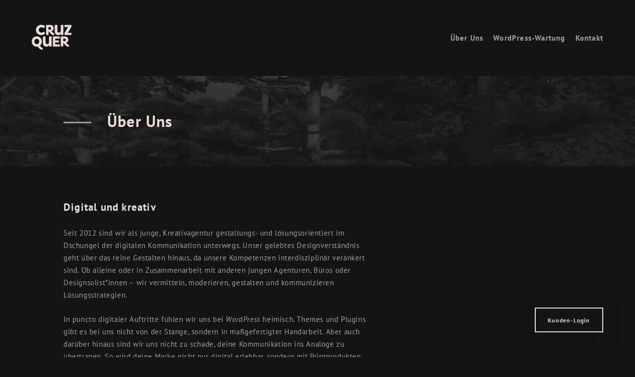

--- FILE ---
content_type: text/html; charset=UTF-8
request_url: https://cruzquer.de/ueber-uns/
body_size: 6606
content:
<!doctype html>
<html lang="de-DE">

<head>
	<meta charset="UTF-8">
	<meta name="viewport" content="width=device-width, initial-scale=1">
	<link rel="profile" href="https://gmpg.org/xfn/11">
	<title>Über Uns | Cruz &amp; Quer</title>

<meta name="robots" content="max-snippet:-1,max-image-preview:standard,max-video-preview:-1" />
<meta name="description" content="Seit 2012 sind wir als junge, Kreativagentur gestaltungs- und l&ouml;sungsorientiert im Dschungel der digitalen Kommunikation unterwegs." />
<meta property="og:image" content="https://cruzquer.de/uploads/2021/08/cropped-cruz-quer-icon.png" />
<meta property="og:image:width" content="512" />
<meta property="og:image:height" content="512" />
<meta property="og:locale" content="de_DE" />
<meta property="og:type" content="website" />
<meta property="og:title" content="Über Uns" />
<meta property="og:description" content="Seit 2012 sind wir als junge, Kreativagentur gestaltungs- und l&ouml;sungsorientiert im Dschungel der digitalen Kommunikation unterwegs. Unser gelebtes Designverst&auml;ndnis geht &uuml;ber das reine Gestalten&#8230;" />
<meta property="og:url" content="https://cruzquer.de/ueber-uns/" />
<meta property="og:site_name" content="Cruz &amp; Quer" />
<meta name="twitter:card" content="summary_large_image" />
<meta name="twitter:title" content="Über Uns" />
<meta name="twitter:description" content="Seit 2012 sind wir als junge, Kreativagentur gestaltungs- und l&ouml;sungsorientiert im Dschungel der digitalen Kommunikation unterwegs. Unser gelebtes Designverst&auml;ndnis geht &uuml;ber das reine Gestalten&#8230;" />
<meta name="twitter:image" content="https://cruzquer.de/uploads/2021/08/cropped-cruz-quer-icon.png" />
<link rel="canonical" href="https://cruzquer.de/ueber-uns/" />
<script type="application/ld+json">{"@context":"https://schema.org","@type":"BreadcrumbList","itemListElement":[{"@type":"ListItem","position":1,"item":{"@id":"https://cruzquer.de/","name":"Cruz &amp; Quer"}},{"@type":"ListItem","position":2,"item":{"@id":"https://cruzquer.de/ueber-uns/","name":"\u00dcber Uns"}}]}</script>

<link rel='preconnect' href='https://fonts.gstatic.com' />
<link rel='preconnect' href='https://fonts.googleapis.com' />
<link rel='preconnect' href='https://code.jquery.com' />
<link rel='stylesheet' id='wp-block-library-css' href='https://cruzquer.de/wp/wp-includes/css/dist/block-library/style.min.css?ver=6.2' media='all' />
<link rel='stylesheet' id='safe-svg-block-frontend-css' href='https://cruzquer.de/mu-plugins/safe-svg//dist/safe-svg-block-frontend.css?ver=2.1.0' media='all' />
<link rel='stylesheet' id='classic-theme-styles-css' href='https://cruzquer.de/wp/wp-includes/css/classic-themes.min.css?ver=6.2' media='all' />
<style id='global-styles-inline-css'>
body{--wp--preset--color--black: #000000;--wp--preset--color--cyan-bluish-gray: #abb8c3;--wp--preset--color--white: #ffffff;--wp--preset--color--pale-pink: #f78da7;--wp--preset--color--vivid-red: #cf2e2e;--wp--preset--color--luminous-vivid-orange: #ff6900;--wp--preset--color--luminous-vivid-amber: #fcb900;--wp--preset--color--light-green-cyan: #7bdcb5;--wp--preset--color--vivid-green-cyan: #00d084;--wp--preset--color--pale-cyan-blue: #8ed1fc;--wp--preset--color--vivid-cyan-blue: #0693e3;--wp--preset--color--vivid-purple: #9b51e0;--wp--preset--gradient--vivid-cyan-blue-to-vivid-purple: linear-gradient(135deg,rgba(6,147,227,1) 0%,rgb(155,81,224) 100%);--wp--preset--gradient--light-green-cyan-to-vivid-green-cyan: linear-gradient(135deg,rgb(122,220,180) 0%,rgb(0,208,130) 100%);--wp--preset--gradient--luminous-vivid-amber-to-luminous-vivid-orange: linear-gradient(135deg,rgba(252,185,0,1) 0%,rgba(255,105,0,1) 100%);--wp--preset--gradient--luminous-vivid-orange-to-vivid-red: linear-gradient(135deg,rgba(255,105,0,1) 0%,rgb(207,46,46) 100%);--wp--preset--gradient--very-light-gray-to-cyan-bluish-gray: linear-gradient(135deg,rgb(238,238,238) 0%,rgb(169,184,195) 100%);--wp--preset--gradient--cool-to-warm-spectrum: linear-gradient(135deg,rgb(74,234,220) 0%,rgb(151,120,209) 20%,rgb(207,42,186) 40%,rgb(238,44,130) 60%,rgb(251,105,98) 80%,rgb(254,248,76) 100%);--wp--preset--gradient--blush-light-purple: linear-gradient(135deg,rgb(255,206,236) 0%,rgb(152,150,240) 100%);--wp--preset--gradient--blush-bordeaux: linear-gradient(135deg,rgb(254,205,165) 0%,rgb(254,45,45) 50%,rgb(107,0,62) 100%);--wp--preset--gradient--luminous-dusk: linear-gradient(135deg,rgb(255,203,112) 0%,rgb(199,81,192) 50%,rgb(65,88,208) 100%);--wp--preset--gradient--pale-ocean: linear-gradient(135deg,rgb(255,245,203) 0%,rgb(182,227,212) 50%,rgb(51,167,181) 100%);--wp--preset--gradient--electric-grass: linear-gradient(135deg,rgb(202,248,128) 0%,rgb(113,206,126) 100%);--wp--preset--gradient--midnight: linear-gradient(135deg,rgb(2,3,129) 0%,rgb(40,116,252) 100%);--wp--preset--duotone--dark-grayscale: url('#wp-duotone-dark-grayscale');--wp--preset--duotone--grayscale: url('#wp-duotone-grayscale');--wp--preset--duotone--purple-yellow: url('#wp-duotone-purple-yellow');--wp--preset--duotone--blue-red: url('#wp-duotone-blue-red');--wp--preset--duotone--midnight: url('#wp-duotone-midnight');--wp--preset--duotone--magenta-yellow: url('#wp-duotone-magenta-yellow');--wp--preset--duotone--purple-green: url('#wp-duotone-purple-green');--wp--preset--duotone--blue-orange: url('#wp-duotone-blue-orange');--wp--preset--font-size--small: 13px;--wp--preset--font-size--medium: 20px;--wp--preset--font-size--large: 36px;--wp--preset--font-size--x-large: 42px;--wp--preset--spacing--20: 0.44rem;--wp--preset--spacing--30: 0.67rem;--wp--preset--spacing--40: 1rem;--wp--preset--spacing--50: 1.5rem;--wp--preset--spacing--60: 2.25rem;--wp--preset--spacing--70: 3.38rem;--wp--preset--spacing--80: 5.06rem;--wp--preset--shadow--natural: 6px 6px 9px rgba(0, 0, 0, 0.2);--wp--preset--shadow--deep: 12px 12px 50px rgba(0, 0, 0, 0.4);--wp--preset--shadow--sharp: 6px 6px 0px rgba(0, 0, 0, 0.2);--wp--preset--shadow--outlined: 6px 6px 0px -3px rgba(255, 255, 255, 1), 6px 6px rgba(0, 0, 0, 1);--wp--preset--shadow--crisp: 6px 6px 0px rgba(0, 0, 0, 1);}:where(.is-layout-flex){gap: 0.5em;}body .is-layout-flow > .alignleft{float: left;margin-inline-start: 0;margin-inline-end: 2em;}body .is-layout-flow > .alignright{float: right;margin-inline-start: 2em;margin-inline-end: 0;}body .is-layout-flow > .aligncenter{margin-left: auto !important;margin-right: auto !important;}body .is-layout-constrained > .alignleft{float: left;margin-inline-start: 0;margin-inline-end: 2em;}body .is-layout-constrained > .alignright{float: right;margin-inline-start: 2em;margin-inline-end: 0;}body .is-layout-constrained > .aligncenter{margin-left: auto !important;margin-right: auto !important;}body .is-layout-constrained > :where(:not(.alignleft):not(.alignright):not(.alignfull)){max-width: var(--wp--style--global--content-size);margin-left: auto !important;margin-right: auto !important;}body .is-layout-constrained > .alignwide{max-width: var(--wp--style--global--wide-size);}body .is-layout-flex{display: flex;}body .is-layout-flex{flex-wrap: wrap;align-items: center;}body .is-layout-flex > *{margin: 0;}:where(.wp-block-columns.is-layout-flex){gap: 2em;}.has-black-color{color: var(--wp--preset--color--black) !important;}.has-cyan-bluish-gray-color{color: var(--wp--preset--color--cyan-bluish-gray) !important;}.has-white-color{color: var(--wp--preset--color--white) !important;}.has-pale-pink-color{color: var(--wp--preset--color--pale-pink) !important;}.has-vivid-red-color{color: var(--wp--preset--color--vivid-red) !important;}.has-luminous-vivid-orange-color{color: var(--wp--preset--color--luminous-vivid-orange) !important;}.has-luminous-vivid-amber-color{color: var(--wp--preset--color--luminous-vivid-amber) !important;}.has-light-green-cyan-color{color: var(--wp--preset--color--light-green-cyan) !important;}.has-vivid-green-cyan-color{color: var(--wp--preset--color--vivid-green-cyan) !important;}.has-pale-cyan-blue-color{color: var(--wp--preset--color--pale-cyan-blue) !important;}.has-vivid-cyan-blue-color{color: var(--wp--preset--color--vivid-cyan-blue) !important;}.has-vivid-purple-color{color: var(--wp--preset--color--vivid-purple) !important;}.has-black-background-color{background-color: var(--wp--preset--color--black) !important;}.has-cyan-bluish-gray-background-color{background-color: var(--wp--preset--color--cyan-bluish-gray) !important;}.has-white-background-color{background-color: var(--wp--preset--color--white) !important;}.has-pale-pink-background-color{background-color: var(--wp--preset--color--pale-pink) !important;}.has-vivid-red-background-color{background-color: var(--wp--preset--color--vivid-red) !important;}.has-luminous-vivid-orange-background-color{background-color: var(--wp--preset--color--luminous-vivid-orange) !important;}.has-luminous-vivid-amber-background-color{background-color: var(--wp--preset--color--luminous-vivid-amber) !important;}.has-light-green-cyan-background-color{background-color: var(--wp--preset--color--light-green-cyan) !important;}.has-vivid-green-cyan-background-color{background-color: var(--wp--preset--color--vivid-green-cyan) !important;}.has-pale-cyan-blue-background-color{background-color: var(--wp--preset--color--pale-cyan-blue) !important;}.has-vivid-cyan-blue-background-color{background-color: var(--wp--preset--color--vivid-cyan-blue) !important;}.has-vivid-purple-background-color{background-color: var(--wp--preset--color--vivid-purple) !important;}.has-black-border-color{border-color: var(--wp--preset--color--black) !important;}.has-cyan-bluish-gray-border-color{border-color: var(--wp--preset--color--cyan-bluish-gray) !important;}.has-white-border-color{border-color: var(--wp--preset--color--white) !important;}.has-pale-pink-border-color{border-color: var(--wp--preset--color--pale-pink) !important;}.has-vivid-red-border-color{border-color: var(--wp--preset--color--vivid-red) !important;}.has-luminous-vivid-orange-border-color{border-color: var(--wp--preset--color--luminous-vivid-orange) !important;}.has-luminous-vivid-amber-border-color{border-color: var(--wp--preset--color--luminous-vivid-amber) !important;}.has-light-green-cyan-border-color{border-color: var(--wp--preset--color--light-green-cyan) !important;}.has-vivid-green-cyan-border-color{border-color: var(--wp--preset--color--vivid-green-cyan) !important;}.has-pale-cyan-blue-border-color{border-color: var(--wp--preset--color--pale-cyan-blue) !important;}.has-vivid-cyan-blue-border-color{border-color: var(--wp--preset--color--vivid-cyan-blue) !important;}.has-vivid-purple-border-color{border-color: var(--wp--preset--color--vivid-purple) !important;}.has-vivid-cyan-blue-to-vivid-purple-gradient-background{background: var(--wp--preset--gradient--vivid-cyan-blue-to-vivid-purple) !important;}.has-light-green-cyan-to-vivid-green-cyan-gradient-background{background: var(--wp--preset--gradient--light-green-cyan-to-vivid-green-cyan) !important;}.has-luminous-vivid-amber-to-luminous-vivid-orange-gradient-background{background: var(--wp--preset--gradient--luminous-vivid-amber-to-luminous-vivid-orange) !important;}.has-luminous-vivid-orange-to-vivid-red-gradient-background{background: var(--wp--preset--gradient--luminous-vivid-orange-to-vivid-red) !important;}.has-very-light-gray-to-cyan-bluish-gray-gradient-background{background: var(--wp--preset--gradient--very-light-gray-to-cyan-bluish-gray) !important;}.has-cool-to-warm-spectrum-gradient-background{background: var(--wp--preset--gradient--cool-to-warm-spectrum) !important;}.has-blush-light-purple-gradient-background{background: var(--wp--preset--gradient--blush-light-purple) !important;}.has-blush-bordeaux-gradient-background{background: var(--wp--preset--gradient--blush-bordeaux) !important;}.has-luminous-dusk-gradient-background{background: var(--wp--preset--gradient--luminous-dusk) !important;}.has-pale-ocean-gradient-background{background: var(--wp--preset--gradient--pale-ocean) !important;}.has-electric-grass-gradient-background{background: var(--wp--preset--gradient--electric-grass) !important;}.has-midnight-gradient-background{background: var(--wp--preset--gradient--midnight) !important;}.has-small-font-size{font-size: var(--wp--preset--font-size--small) !important;}.has-medium-font-size{font-size: var(--wp--preset--font-size--medium) !important;}.has-large-font-size{font-size: var(--wp--preset--font-size--large) !important;}.has-x-large-font-size{font-size: var(--wp--preset--font-size--x-large) !important;}
.wp-block-navigation a:where(:not(.wp-element-button)){color: inherit;}
:where(.wp-block-columns.is-layout-flex){gap: 2em;}
.wp-block-pullquote{font-size: 1.5em;line-height: 1.6;}
</style>
<link rel='stylesheet' id='cruz-quer-style-css' href='https://cruzquer.de/themes/cruzquer-theme/assets/css/style.min.css?ver=1629904162' media='all' />
<style id='cruz-quer-style-inline-css'>
.page-header {
 background-image: url(https://cruzquer.de/uploads/2021/01/background.jpg);
 }
</style>
<script defer src='https://cruzquer.de/wp/wp-includes/js/jquery/jquery.min.js?ver=3.6.3' id='jquery-core-js'></script>
<script defer src='https://cruzquer.de/wp/wp-includes/js/jquery/jquery-migrate.min.js?ver=3.4.0' id='jquery-migrate-js'></script>
<link rel="icon" href="https://cruzquer.de/uploads/2021/08/cropped-cruz-quer-icon-32x32.png" sizes="32x32" />
<link rel="icon" href="https://cruzquer.de/uploads/2021/08/cropped-cruz-quer-icon-192x192.png" sizes="192x192" />
<link rel="apple-touch-icon" href="https://cruzquer.de/uploads/2021/08/cropped-cruz-quer-icon-180x180.png" />
<meta name="msapplication-TileImage" content="https://cruzquer.de/uploads/2021/08/cropped-cruz-quer-icon-270x270.png" />
</head>

<body class="page-template-default page page-id-71">
	<svg xmlns="http://www.w3.org/2000/svg" viewBox="0 0 0 0" width="0" height="0" focusable="false" role="none" style="visibility: hidden; position: absolute; left: -9999px; overflow: hidden;" ><defs><filter id="wp-duotone-dark-grayscale"><feColorMatrix color-interpolation-filters="sRGB" type="matrix" values=" .299 .587 .114 0 0 .299 .587 .114 0 0 .299 .587 .114 0 0 .299 .587 .114 0 0 " /><feComponentTransfer color-interpolation-filters="sRGB" ><feFuncR type="table" tableValues="0 0.498039215686" /><feFuncG type="table" tableValues="0 0.498039215686" /><feFuncB type="table" tableValues="0 0.498039215686" /><feFuncA type="table" tableValues="1 1" /></feComponentTransfer><feComposite in2="SourceGraphic" operator="in" /></filter></defs></svg><svg xmlns="http://www.w3.org/2000/svg" viewBox="0 0 0 0" width="0" height="0" focusable="false" role="none" style="visibility: hidden; position: absolute; left: -9999px; overflow: hidden;" ><defs><filter id="wp-duotone-grayscale"><feColorMatrix color-interpolation-filters="sRGB" type="matrix" values=" .299 .587 .114 0 0 .299 .587 .114 0 0 .299 .587 .114 0 0 .299 .587 .114 0 0 " /><feComponentTransfer color-interpolation-filters="sRGB" ><feFuncR type="table" tableValues="0 1" /><feFuncG type="table" tableValues="0 1" /><feFuncB type="table" tableValues="0 1" /><feFuncA type="table" tableValues="1 1" /></feComponentTransfer><feComposite in2="SourceGraphic" operator="in" /></filter></defs></svg><svg xmlns="http://www.w3.org/2000/svg" viewBox="0 0 0 0" width="0" height="0" focusable="false" role="none" style="visibility: hidden; position: absolute; left: -9999px; overflow: hidden;" ><defs><filter id="wp-duotone-purple-yellow"><feColorMatrix color-interpolation-filters="sRGB" type="matrix" values=" .299 .587 .114 0 0 .299 .587 .114 0 0 .299 .587 .114 0 0 .299 .587 .114 0 0 " /><feComponentTransfer color-interpolation-filters="sRGB" ><feFuncR type="table" tableValues="0.549019607843 0.988235294118" /><feFuncG type="table" tableValues="0 1" /><feFuncB type="table" tableValues="0.717647058824 0.254901960784" /><feFuncA type="table" tableValues="1 1" /></feComponentTransfer><feComposite in2="SourceGraphic" operator="in" /></filter></defs></svg><svg xmlns="http://www.w3.org/2000/svg" viewBox="0 0 0 0" width="0" height="0" focusable="false" role="none" style="visibility: hidden; position: absolute; left: -9999px; overflow: hidden;" ><defs><filter id="wp-duotone-blue-red"><feColorMatrix color-interpolation-filters="sRGB" type="matrix" values=" .299 .587 .114 0 0 .299 .587 .114 0 0 .299 .587 .114 0 0 .299 .587 .114 0 0 " /><feComponentTransfer color-interpolation-filters="sRGB" ><feFuncR type="table" tableValues="0 1" /><feFuncG type="table" tableValues="0 0.278431372549" /><feFuncB type="table" tableValues="0.592156862745 0.278431372549" /><feFuncA type="table" tableValues="1 1" /></feComponentTransfer><feComposite in2="SourceGraphic" operator="in" /></filter></defs></svg><svg xmlns="http://www.w3.org/2000/svg" viewBox="0 0 0 0" width="0" height="0" focusable="false" role="none" style="visibility: hidden; position: absolute; left: -9999px; overflow: hidden;" ><defs><filter id="wp-duotone-midnight"><feColorMatrix color-interpolation-filters="sRGB" type="matrix" values=" .299 .587 .114 0 0 .299 .587 .114 0 0 .299 .587 .114 0 0 .299 .587 .114 0 0 " /><feComponentTransfer color-interpolation-filters="sRGB" ><feFuncR type="table" tableValues="0 0" /><feFuncG type="table" tableValues="0 0.647058823529" /><feFuncB type="table" tableValues="0 1" /><feFuncA type="table" tableValues="1 1" /></feComponentTransfer><feComposite in2="SourceGraphic" operator="in" /></filter></defs></svg><svg xmlns="http://www.w3.org/2000/svg" viewBox="0 0 0 0" width="0" height="0" focusable="false" role="none" style="visibility: hidden; position: absolute; left: -9999px; overflow: hidden;" ><defs><filter id="wp-duotone-magenta-yellow"><feColorMatrix color-interpolation-filters="sRGB" type="matrix" values=" .299 .587 .114 0 0 .299 .587 .114 0 0 .299 .587 .114 0 0 .299 .587 .114 0 0 " /><feComponentTransfer color-interpolation-filters="sRGB" ><feFuncR type="table" tableValues="0.780392156863 1" /><feFuncG type="table" tableValues="0 0.949019607843" /><feFuncB type="table" tableValues="0.352941176471 0.470588235294" /><feFuncA type="table" tableValues="1 1" /></feComponentTransfer><feComposite in2="SourceGraphic" operator="in" /></filter></defs></svg><svg xmlns="http://www.w3.org/2000/svg" viewBox="0 0 0 0" width="0" height="0" focusable="false" role="none" style="visibility: hidden; position: absolute; left: -9999px; overflow: hidden;" ><defs><filter id="wp-duotone-purple-green"><feColorMatrix color-interpolation-filters="sRGB" type="matrix" values=" .299 .587 .114 0 0 .299 .587 .114 0 0 .299 .587 .114 0 0 .299 .587 .114 0 0 " /><feComponentTransfer color-interpolation-filters="sRGB" ><feFuncR type="table" tableValues="0.650980392157 0.403921568627" /><feFuncG type="table" tableValues="0 1" /><feFuncB type="table" tableValues="0.447058823529 0.4" /><feFuncA type="table" tableValues="1 1" /></feComponentTransfer><feComposite in2="SourceGraphic" operator="in" /></filter></defs></svg><svg xmlns="http://www.w3.org/2000/svg" viewBox="0 0 0 0" width="0" height="0" focusable="false" role="none" style="visibility: hidden; position: absolute; left: -9999px; overflow: hidden;" ><defs><filter id="wp-duotone-blue-orange"><feColorMatrix color-interpolation-filters="sRGB" type="matrix" values=" .299 .587 .114 0 0 .299 .587 .114 0 0 .299 .587 .114 0 0 .299 .587 .114 0 0 " /><feComponentTransfer color-interpolation-filters="sRGB" ><feFuncR type="table" tableValues="0.0980392156863 1" /><feFuncG type="table" tableValues="0 0.662745098039" /><feFuncB type="table" tableValues="0.847058823529 0.419607843137" /><feFuncA type="table" tableValues="1 1" /></feComponentTransfer><feComposite in2="SourceGraphic" operator="in" /></filter></defs></svg>	<div id="page" class="site">
		<header id="header" class="site-header">
			<div class="container">
				<div class="site-header__branding">
					<a class="header__logo-link" href="https://cruzquer.de" title="Cruz &amp; Quer">
						<svg id="logo" class="header__logo" xmlns="http://www.w3.org/2000/svg" viewBox="0 0 566.92 352.63">
    <path class="logo__character"
        d="M202.61,176.26c-21.54,0-37.18-15.82-37.18-37.61S181.07,101,202.61,101c15.11,0,25.7,5.32,34.62,11.64a3,3,0,0,0,4.29-.85l14.32-22.88a3,3,0,0,0-.58-3.86c-15.31-13-33.5-19.51-54.13-19.51-43.23,0-75.83,31.42-75.83,73.08s32.6,73.07,75.83,73.07c20.63,0,38.82-6.56,54.13-19.5a3,3,0,0,0,.58-3.86l-14.32-22.88a3,3,0,0,0-4.29-.85C228.31,171,217.72,176.26,202.61,176.26Z"
        transform="translate(-65.57 -65.57)" />
    <path class="logo__character"
        d="M533.17,186.83v19.78a3,3,0,0,0,3,3h93.32a3,3,0,0,0,3-3V182.76a3,3,0,0,0-3-3H586.25a3,3,0,0,1-2.56-4.56l46.62-76.6a15,15,0,0,0,2.18-7.8V71a3,3,0,0,0-3-3H536.17a3,3,0,0,0-3,3V94.86a3,3,0,0,0,3,3h43.51a3,3,0,0,1,2.56,4.57L535.38,179A15,15,0,0,0,533.17,186.83Z"
        transform="translate(-65.57 -65.57)" />
    <path class="logo__character"
        d="M324.4,177.25c14.16,16.32,30.22,34.81,47.61,34.81a51.43,51.43,0,0,0,18.15-3.55,3,3,0,0,0,1.42-4.38l-12.73-20.34a2.91,2.91,0,0,0-1.93-1.34c-8.74-1.67-16.94-10.53-25.58-19.88-1.39-1.49-2.78-3-4.19-4.49l-1.13-1.2,1.59-.44c18.48-5.22,30-21.23,30-41.79,0-28.32-17.47-46.62-44.5-46.62H274a3,3,0,0,0-3,3V206.94a3,3,0,0,0,3,3H302.4a3,3,0,0,0,3-3V157.89l1.62,1.26C312.23,163.23,318.14,170,324.4,177.25Zm-19-76.69a3,3,0,0,1,3-3h16.83c10.67,0,17.3,7,17.3,18.36,0,11-6.95,18.35-17.3,18.35H308.4a3,3,0,0,1-3-3Z"
        transform="translate(-65.57 -65.57)" />
    <path class="logo__character"
        d="M441.14,212.08c17.19,0,31.65-6.07,36.84-15.46l.84-1.52,7.84,13.05a3,3,0,0,0,2.57,1.46h25.44a3,3,0,0,0,3-3V71a3,3,0,0,0-3-3H482.85a3,3,0,0,0-3,3v78.1c0,17.3-8.87,27.23-24.33,27.23s-24.07-9.77-24.07-27.51V71a3,3,0,0,0-3-3H396.37a3,3,0,0,0-3,3v80.34C393.37,189.38,411.22,212.08,441.14,212.08Z"
        transform="translate(-65.57 -65.57)" />
    <path class="logo__character"
        d="M465.9,258.31V234.56a3,3,0,0,0-3-3H370.36a3,3,0,0,0-3,3V370.48a3,3,0,0,0,3,3H462.9a3,3,0,0,0,3-3V346.94a3,3,0,0,0-3-3H403.07a3,3,0,0,1-3-3V318.28a3,3,0,0,1,3-3h46.7a3,3,0,0,0,3-3V290.22a3,3,0,0,0-3-3h-49.7V264.31a3,3,0,0,1,3-3H462.9A3,3,0,0,0,465.9,258.31Z"
        transform="translate(-65.57 -65.57)" />
    <path class="logo__character"
        d="M272.33,376.17c17.19,0,31.65-6.07,36.84-15.46l.84-1.52,7.84,13.05a3,3,0,0,0,2.57,1.46h25.44a3,3,0,0,0,3-3V235.1a3,3,0,0,0-3-3H314a3,3,0,0,0-3,3v78.11c0,17.3-8.87,27.22-24.33,27.22s-24.07-9.77-24.07-27.51V235.1a3,3,0,0,0-3-3H227.56a3,3,0,0,0-3,3v80.34C224.56,353.47,242.41,376.17,272.33,376.17Z"
        transform="translate(-65.57 -65.57)" />
    <path class="logo__character"
        d="M534.31,341.12c14.16,16.32,30.22,34.81,47.61,34.81a51.38,51.38,0,0,0,18.14-3.55,3,3,0,0,0,1.43-4.38l-12.73-20.34a3,3,0,0,0-1.93-1.34c-8.74-1.67-16.94-10.53-25.59-19.88-1.38-1.49-2.77-3-4.18-4.49l-1.14-1.2,1.59-.44c18.48-5.22,30-21.23,30-41.79,0-28.32-17.46-46.62-44.5-46.62H483.9a3,3,0,0,0-3,3V370.81a3,3,0,0,0,3,3h28.41a3,3,0,0,0,3-3V321.76l1.61,1.26C522.14,327.1,528.05,333.91,534.31,341.12Zm-19-76.69a3,3,0,0,1,3-3h16.83c10.67,0,17.29,7,17.29,18.36,0,11-6.94,18.35-17.29,18.35H518.31a3,3,0,0,1-3-3Z"
        transform="translate(-65.57 -65.57)" />
    <path class="logo__character"
        d="M137.41,229.44c-40.95,0-71.84,31.7-71.84,73.74a75.43,75.43,0,0,0,19.77,51.44,66.82,66.82,0,0,0,49.57,21.85,45.58,45.58,0,0,0,11.32-1.06l.5-.15.41.33c3.87,3.11,8.31,7.78,13,12.71,12.69,13.32,28.47,29.9,45.45,29.9A44,44,0,0,0,224,414.56a3,3,0,0,0,1.33-4.31l-12.27-20a2.94,2.94,0,0,0-1.82-1.34c-9.78-2.25-21.44-16.28-30.08-26.67l-1-1.23.88-.63c8.61-6.09,28.64-23.85,28.64-57.2,0-20.44-7.32-39.16-20.61-52.72S157.43,229.44,137.41,229.44Zm0,110.73c-19.73,0-34.61-15.9-34.61-37S117.68,266,137.41,266c20.17,0,34.81,15.65,34.81,37.2S157.58,340.17,137.41,340.17Z"
        transform="translate(-65.57 -65.57)" />
</svg>					</a>
				</div>
				<nav id="site-navigation" class="site-header__navigation">
					<ul id="menu-hauptmenue" class="menu"><li id="menu-item-88" class="menu-item menu-item-type-post_type menu-item-object-page menu-item-88"><a href="https://cruzquer.de/ueber-uns/">Über Uns</a></li>
<li id="menu-item-87" class="menu-item menu-item-type-post_type menu-item-object-page menu-item-87"><a href="https://cruzquer.de/wp-wartung/">WordPress-Wartung</a></li>
<li id="menu-item-89" class="menu-item menu-item-type-post_type menu-item-object-page menu-item-89"><a href="https://cruzquer.de/kontakt/">Kontakt</a></li>
</ul>				</nav>
				<div role="button" id="mobile-navigation-open-button" class="site-header__mobile-navigation-open-button">
					<svg xmlns="http://www.w3.org/2000/svg" viewBox="0 0 100 80" class="site-header__mobile-navigation-open-burger">
						<rect width="100" height="10"></rect>
						<rect y="30" width="100" height="10"></rect>
						<rect y="60" width="100" height="10"></rect>
					</svg>
				</div>
			</div>
			<aside id="mobile-navigation-panel" class="site-header__mobile-navigation-panel">
				<header class="mobile-navigation-panel__header">
					<div class="container">
						<div class="mobile-navigation-panel__branding site-header__branding">
							<a id="logo" class="header__logo-link" href="" title="Cruz &amp; Quer">
								<svg id="logo" class="header__logo" xmlns="http://www.w3.org/2000/svg" viewBox="0 0 566.92 352.63">
    <path class="logo__character"
        d="M202.61,176.26c-21.54,0-37.18-15.82-37.18-37.61S181.07,101,202.61,101c15.11,0,25.7,5.32,34.62,11.64a3,3,0,0,0,4.29-.85l14.32-22.88a3,3,0,0,0-.58-3.86c-15.31-13-33.5-19.51-54.13-19.51-43.23,0-75.83,31.42-75.83,73.08s32.6,73.07,75.83,73.07c20.63,0,38.82-6.56,54.13-19.5a3,3,0,0,0,.58-3.86l-14.32-22.88a3,3,0,0,0-4.29-.85C228.31,171,217.72,176.26,202.61,176.26Z"
        transform="translate(-65.57 -65.57)" />
    <path class="logo__character"
        d="M533.17,186.83v19.78a3,3,0,0,0,3,3h93.32a3,3,0,0,0,3-3V182.76a3,3,0,0,0-3-3H586.25a3,3,0,0,1-2.56-4.56l46.62-76.6a15,15,0,0,0,2.18-7.8V71a3,3,0,0,0-3-3H536.17a3,3,0,0,0-3,3V94.86a3,3,0,0,0,3,3h43.51a3,3,0,0,1,2.56,4.57L535.38,179A15,15,0,0,0,533.17,186.83Z"
        transform="translate(-65.57 -65.57)" />
    <path class="logo__character"
        d="M324.4,177.25c14.16,16.32,30.22,34.81,47.61,34.81a51.43,51.43,0,0,0,18.15-3.55,3,3,0,0,0,1.42-4.38l-12.73-20.34a2.91,2.91,0,0,0-1.93-1.34c-8.74-1.67-16.94-10.53-25.58-19.88-1.39-1.49-2.78-3-4.19-4.49l-1.13-1.2,1.59-.44c18.48-5.22,30-21.23,30-41.79,0-28.32-17.47-46.62-44.5-46.62H274a3,3,0,0,0-3,3V206.94a3,3,0,0,0,3,3H302.4a3,3,0,0,0,3-3V157.89l1.62,1.26C312.23,163.23,318.14,170,324.4,177.25Zm-19-76.69a3,3,0,0,1,3-3h16.83c10.67,0,17.3,7,17.3,18.36,0,11-6.95,18.35-17.3,18.35H308.4a3,3,0,0,1-3-3Z"
        transform="translate(-65.57 -65.57)" />
    <path class="logo__character"
        d="M441.14,212.08c17.19,0,31.65-6.07,36.84-15.46l.84-1.52,7.84,13.05a3,3,0,0,0,2.57,1.46h25.44a3,3,0,0,0,3-3V71a3,3,0,0,0-3-3H482.85a3,3,0,0,0-3,3v78.1c0,17.3-8.87,27.23-24.33,27.23s-24.07-9.77-24.07-27.51V71a3,3,0,0,0-3-3H396.37a3,3,0,0,0-3,3v80.34C393.37,189.38,411.22,212.08,441.14,212.08Z"
        transform="translate(-65.57 -65.57)" />
    <path class="logo__character"
        d="M465.9,258.31V234.56a3,3,0,0,0-3-3H370.36a3,3,0,0,0-3,3V370.48a3,3,0,0,0,3,3H462.9a3,3,0,0,0,3-3V346.94a3,3,0,0,0-3-3H403.07a3,3,0,0,1-3-3V318.28a3,3,0,0,1,3-3h46.7a3,3,0,0,0,3-3V290.22a3,3,0,0,0-3-3h-49.7V264.31a3,3,0,0,1,3-3H462.9A3,3,0,0,0,465.9,258.31Z"
        transform="translate(-65.57 -65.57)" />
    <path class="logo__character"
        d="M272.33,376.17c17.19,0,31.65-6.07,36.84-15.46l.84-1.52,7.84,13.05a3,3,0,0,0,2.57,1.46h25.44a3,3,0,0,0,3-3V235.1a3,3,0,0,0-3-3H314a3,3,0,0,0-3,3v78.11c0,17.3-8.87,27.22-24.33,27.22s-24.07-9.77-24.07-27.51V235.1a3,3,0,0,0-3-3H227.56a3,3,0,0,0-3,3v80.34C224.56,353.47,242.41,376.17,272.33,376.17Z"
        transform="translate(-65.57 -65.57)" />
    <path class="logo__character"
        d="M534.31,341.12c14.16,16.32,30.22,34.81,47.61,34.81a51.38,51.38,0,0,0,18.14-3.55,3,3,0,0,0,1.43-4.38l-12.73-20.34a3,3,0,0,0-1.93-1.34c-8.74-1.67-16.94-10.53-25.59-19.88-1.38-1.49-2.77-3-4.18-4.49l-1.14-1.2,1.59-.44c18.48-5.22,30-21.23,30-41.79,0-28.32-17.46-46.62-44.5-46.62H483.9a3,3,0,0,0-3,3V370.81a3,3,0,0,0,3,3h28.41a3,3,0,0,0,3-3V321.76l1.61,1.26C522.14,327.1,528.05,333.91,534.31,341.12Zm-19-76.69a3,3,0,0,1,3-3h16.83c10.67,0,17.29,7,17.29,18.36,0,11-6.94,18.35-17.29,18.35H518.31a3,3,0,0,1-3-3Z"
        transform="translate(-65.57 -65.57)" />
    <path class="logo__character"
        d="M137.41,229.44c-40.95,0-71.84,31.7-71.84,73.74a75.43,75.43,0,0,0,19.77,51.44,66.82,66.82,0,0,0,49.57,21.85,45.58,45.58,0,0,0,11.32-1.06l.5-.15.41.33c3.87,3.11,8.31,7.78,13,12.71,12.69,13.32,28.47,29.9,45.45,29.9A44,44,0,0,0,224,414.56a3,3,0,0,0,1.33-4.31l-12.27-20a2.94,2.94,0,0,0-1.82-1.34c-9.78-2.25-21.44-16.28-30.08-26.67l-1-1.23.88-.63c8.61-6.09,28.64-23.85,28.64-57.2,0-20.44-7.32-39.16-20.61-52.72S157.43,229.44,137.41,229.44Zm0,110.73c-19.73,0-34.61-15.9-34.61-37S117.68,266,137.41,266c20.17,0,34.81,15.65,34.81,37.2S157.58,340.17,137.41,340.17Z"
        transform="translate(-65.57 -65.57)" />
</svg>							</a>
						</div>
						<div role="button" id="mobile-navigation-close-button" class="mobile-navigation-panel__close-button">
							<svg xmlns="http://www.w3.org/2000/svg" data-icon="close" viewBox="0 0 15.556 15.556" class="mobile-navigation-panel__close-button-cross">
								<path d="M7.778,9.192,1.414,15.557,0,14.142,6.364,7.778,0,1.414,1.414,0,7.778,6.364,14.142,0l1.415,1.414L9.192,7.778l6.364,6.364-1.415,1.415Z"></path>
							</svg>
						</div>
					</div>
				</header>
				<nav id="mobile-site-navigation" class="site-header__mobile-navigation">
					<ul id="menu-hauptmenue" class="menu"><li id="menu-item-88" class="menu-item menu-item-type-post_type menu-item-object-page menu-item-88"><a href="https://cruzquer.de/ueber-uns/">Über Uns</a></li>
<li id="menu-item-87" class="menu-item menu-item-type-post_type menu-item-object-page menu-item-87"><a href="https://cruzquer.de/wp-wartung/">WordPress-Wartung</a></li>
<li id="menu-item-89" class="menu-item menu-item-type-post_type menu-item-object-page menu-item-89"><a href="https://cruzquer.de/kontakt/">Kontakt</a></li>
</ul>				</nav>
			</aside>
		</header>
	<main id="primary" class="site-main">

		
<article id="page-71" class="post-71 page type-page status-publish hentry">
		<header id="page-header" class="page-header background--darken">
		<div class="content">
			<div class="singular-container">
				<h1 class="page-header__title">Über Uns</h1>			</div>
		</div>
	</header>
	<section id="page-content" class="page-content">
		<div class="content">
			<div class="singular-container">
				
<h3 class="wp-block-heading">Digital und kreativ</h3>



<p>Seit 2012 sind wir als junge, Kreativagentur gestaltungs- und lösungsorientiert im Dschungel der digitalen Kommunikation unterwegs. Unser gelebtes Designverständnis geht über das reine Gestalten hinaus, da unsere Kompetenzen interdisziplinär verankert sind. Ob alleine oder in Zusammenarbeit mit anderen jungen Agenturen, Büros oder Designsolist*innen – wir vermitteln, moderieren, gestalten und kommunizieren Lösungsstrategien.</p>



<p>In puncto digitaler Auftritte fühlen wir uns bei <em>WordPress</em> heimisch. Themes und Plugins gibt es bei uns nicht von der Stange, sondern in maßgefertigter Handarbeit. Aber auch darüber hinaus sind wir uns nicht zu schade, deine Kommunikation ins Analoge zu übertragen. So wird deine Marke nicht nur digital erlebbar, sondern mit Printprodukten auch abseits der Bildschirme ein visueller Hingucker und haptisch spürbar.</p>



<h3 class="wp-block-heading">Unsere Kunden</h3>



<p>Ebenso wie unsere Arbeiten sind auch unsere Kunden echte Unikate mit Haltung. Ob aus der Filmbranche, dem Sport oder Gesundheitswesen. Egal, ob international vertreten, regional oder lokal angesiedelt. Wir haben bereits für  gestandene Unternehmen, Start-ups und aufstrebenden Solokünstler*innen arbeiten dürfen. </p>



<p>Auch dich würden wir sehr gerne kennenlernen. Wenn du Interesse hast, kannst du uns sehr gerne, jederzeit <a href="/kontakt/" data-type="URL" data-id="/kontakt/">kontaktieren</a>:<br><a class="button" href="/kontakt/">Jetzt kennenlernen</a></p>
			</div>
		</div>
	</section>
</article>

	</main>

	<footer id="footer" class="site-footer">
		
<aside id="client-login" class="client-login">
    <div id="client-login-button" class="client-login__button">
        <a role="button" href="#" class="client-login__link button">
            Kunden-Login        </a>
    </div>
    <div id="client-login-box" class="client-login__box">
        <form id="client-login-form" class="client-login__form">
            <input type="email" id="client-login-mail" class="client-login__field form__field" name="email" placeholder="Deine Mail-Adresse">
            <input type="hidden" id="client_login_nonce" name="client_login_nonce" value="c94ccde0fc" />            <input type="submit" id="client-login-submit" class="client-login__submit-button form__submit-button button" value="Login-Link senden">
        </form>
        <div id="client-login-response" class="client-login__response">
            <span class="client-login__message">Wenn deine Mail-Adresse registriert ist, solltest du nun eine Mail mit einem Link erhalten haben.</span>
        </div>
    </div>
</aside>		<div class="container">
			<div class="site-footer__branding">
				<span class="footer-branding">Mit Liebe und Nachhaltigkeit erstellt in Gummersbach</span>			</div>
			<nav id="footer-navigation" class="site-footer__navigation">
				<ul id="menu-fusszeilen-menue" class="menu"><li id="menu-item-91" class="menu-item menu-item-type-post_type menu-item-object-page menu-item-91"><a href="https://cruzquer.de/datenschutzerklaerung/">Datenschutzerklärung</a></li>
<li id="menu-item-90" class="menu-item menu-item-type-post_type menu-item-object-page menu-item-90"><a href="https://cruzquer.de/impressum/">Impressum</a></li>
</ul>			</nav>
		</div>
	</footer>
</div>
<script id='safe-svg-block-script-js-extra'>
var safe_svg_personalizer_params = {"ajax_url":"https:\/\/cruzquer.de\/wp\/wp-admin\/admin-ajax.php","ajax_nonce":"7752373cf2"};
</script>
<script defer src='https://cruzquer.de/mu-plugins/safe-svg/dist/safe-svg-block-frontend.js?ver=556b801b5c62d7bda047' id='safe-svg-block-script-js'></script>
<script defer src='https://cruzquer.de/themes/cruzquer-theme/assets/js/script.min.js?ver=1630308681' id='cruz-quer-script-js'></script>
</body>
</html>


--- FILE ---
content_type: text/css
request_url: https://cruzquer.de/themes/cruzquer-theme/assets/css/style.min.css?ver=1629904162
body_size: 3545
content:
@charset "UTF-8";/*! normalize.css v8.0.1 | MIT License | github.com/necolas/normalize.css */html{line-height:1.15;-webkit-text-size-adjust:100%}body{margin:0}main{display:block}h1{font-size:2em;margin:.67em 0}hr{box-sizing:content-box;height:0;overflow:visible}pre{font-family:monospace,monospace;font-size:1em}a{background-color:transparent}abbr[title]{border-bottom:none;text-decoration:underline;-webkit-text-decoration:underline dotted;text-decoration:underline dotted}b,strong{font-weight:bolder}code,kbd,samp{font-family:monospace,monospace;font-size:1em}small{font-size:80%}sub,sup{font-size:75%;line-height:0;position:relative;vertical-align:baseline}sub{bottom:-.25em}sup{top:-.5em}img{border-style:none}button,input,optgroup,select,textarea{font-family:inherit;font-size:100%;line-height:1.15;margin:0}button,input{overflow:visible}button,select{text-transform:none}[type=button],[type=reset],[type=submit],button{-webkit-appearance:button}[type=button]::-moz-focus-inner,[type=reset]::-moz-focus-inner,[type=submit]::-moz-focus-inner,button::-moz-focus-inner{border-style:none;padding:0}[type=button]:-moz-focusring,[type=reset]:-moz-focusring,[type=submit]:-moz-focusring,button:-moz-focusring{outline:1px dotted ButtonText}fieldset{padding:.35em .75em .625em}legend{box-sizing:border-box;color:inherit;display:table;max-width:100%;padding:0;white-space:normal}progress{vertical-align:baseline}textarea{overflow:auto}[type=checkbox],[type=radio]{box-sizing:border-box;padding:0}[type=number]::-webkit-inner-spin-button,[type=number]::-webkit-outer-spin-button{height:auto}[type=search]{-webkit-appearance:textfield;outline-offset:-2px}[type=search]::-webkit-search-decoration{-webkit-appearance:none}::-webkit-file-upload-button{-webkit-appearance:button;font:inherit}details{display:block}summary{display:list-item}template{display:none}[hidden]{display:none}.screen-reader-text{border:0;clip:rect(1px,1px,1px,1px);-webkit-clip-path:inset(50%);clip-path:inset(50%);height:1px;margin:-1px;overflow:hidden;padding:0;position:absolute!important;width:1px;word-wrap:normal!important}.screen-reader-text:focus{background-color:color(base,background);border-radius:3px;box-shadow:0 0 2px 2px rgba(0,0,0,.6);clip:auto!important;-webkit-clip-path:none;clip-path:none;color:color(typography,general);display:block;font-size:.875rem;font-weight:700;height:auto;left:5px;line-height:normal;padding:15px 23px 14px;text-decoration:none;top:5px;width:auto;z-index:100000}#primary[tabindex="-1"]:focus{outline:0}*,::after,::before{box-sizing:inherit}html{box-sizing:border-box}body{font-family:"PT Sans","Trebuchet MS",Helvetica,sans-serif;font-size:.9375rem;letter-spacing:.075rem;color:#e4ded7;-webkit-font-smoothing:antialiased}h1,h2,h3,h4{display:block;margin:1.0625rem 0;line-height:1.5;-webkit-hyphens:auto;-ms-hyphens:auto;hyphens:auto}@media (max-width:37.5rem){h1,h2,h3,h4{line-height:1.7143}}h1{font-size:2rem}@media (max-width:37.5rem){h1{font-size:1.5rem;line-height:1.3}}h2{font-size:1.75rem;margin-top:3rem}@media (max-width:37.5rem){h2{font-size:1.5rem;line-height:1.3}}h3{font-size:1.3125rem}@media (max-width:37.5rem){h3{font-size:1.0625rem}}h4{font-size:.9375rem;margin:1.5rem 0 0;color:#a6a19c}ul{list-style-type:none}a{color:#e4ded7}.content li,.content p{margin:1.5rem 0;line-height:1.7143;letter-spacing:.0375rem;color:#a6a19c}.singular-container ul{margin:1.5rem 0;padding:0}.singular-container li{position:relative;padding-left:3rem}@media (max-width:37.5rem){.singular-container li{padding-left:1.5rem}}.singular-container li:before{position:absolute;content:"—";left:0}.singular-container a{-webkit-hyphens:auto;-ms-hyphens:auto;hyphens:auto;color:#a6a19c;transition:.2s cubic-bezier(0,0,0,1)}.singular-container a:hover{color:#e4ded7}a::-moz-selection,b::-moz-selection,em::-moz-selection,h1::-moz-selection,h2::-moz-selection,h3::-moz-selection,h4::-moz-selection,i::-moz-selection,img::-moz-selection,p::-moz-selection,span::-moz-selection,strong::-moz-selection{color:#363432;background:#e4ded7}a::selection,b::selection,em::selection,h1::selection,h2::selection,h3::selection,h4::selection,i::selection,img::selection,p::selection,span::selection,strong::selection{color:#363432;background:#e4ded7}@-webkit-keyframes hidden-element{0%{top:20px;opacity:0}30%{opacity:.3}80%{top:0}100%{top:0;opacity:1}}@keyframes hidden-element{0%{top:20px;opacity:0}30%{opacity:.3}80%{top:0}100%{top:0;opacity:1}}@-webkit-keyframes client-login-box-show{0%{bottom:0;opacity:0;transform:translateY(100%)}100%{bottom:50px;opacity:1;box-shadow:0 0 1.5rem .5rem rgba(20,20,20,.8);transform:translateY(0)}}@keyframes client-login-box-show{0%{bottom:0;opacity:0;transform:translateY(100%)}100%{bottom:50px;opacity:1;box-shadow:0 0 1.5rem .5rem rgba(20,20,20,.8);transform:translateY(0)}}@-webkit-keyframes client-login-box-hide{0%{bottom:50px;opacity:1;box-shadow:0 0 1.5rem .5rem rgba(20,20,20,.8);transform:translateY(0)}100%{bottom:0;opacity:0;transform:translateY(100%)}}@keyframes client-login-box-hide{0%{bottom:50px;opacity:1;box-shadow:0 0 1.5rem .5rem rgba(20,20,20,.8);transform:translateY(0)}100%{bottom:0;opacity:0;transform:translateY(100%)}}@font-face{font-family:"PT Sans";font-style:normal;font-weight:400;src:local(""),url(../fonts/pt-sans-v12-latin-regular.woff2) format("woff2"),url(../fonts/pt-sans-v12-latin-regular.woff) format("woff"),url(../fonts/pt-sans-v12-latin-regular.ttf) format("truetype")}@font-face{font-family:"PT Sans";font-style:italic;font-weight:400;src:local(""),url(../fonts/pt-sans-v12-latin-italic.woff2) format("woff2"),url(../fonts/pt-sans-v12-latin-italic.woff) format("woff"),url(../fonts/pt-sans-v12-latin-italic.ttf) format("truetype")}@font-face{font-family:"PT Sans";font-style:normal;font-weight:700;src:local(""),url(../fonts/pt-sans-v12-latin-700.woff2) format("woff2"),url(../fonts/pt-sans-v12-latin-700.woff) format("woff"),url(../fonts/pt-sans-v12-latin-700.ttf) format("truetype"),url(../fonts/pt-sans-v12-latin-700.svg#PTSans) format("svg")}@font-face{font-family:"PT Sans";font-style:italic;font-weight:700;src:local(""),url(../fonts/pt-sans-v12-latin-700italic.woff2) format("woff2"),url(../fonts/pt-sans-v12-latin-700italic.woff) format("woff"),url(../fonts/pt-sans-v12-latin-700italic.ttf) format("truetype"),url(../fonts/pt-sans-v12-latin-700italic.svg#PTSans) format("svg")}body{background-color:#141414}body footer,body header,body section{display:flex;justify-content:center}.content{width:90vw;max-width:1800px;padding:50px 0}.content--align-center{display:flex;align-items:center}@media (max-width:37.5rem){.content{max-width:none}}.background--darken{position:relative}.background--darken::before{content:"";position:absolute;top:0;left:0;width:100%;height:100%;background-color:#1d1d1b;opacity:.6}.background--darken>div{z-index:1}.home .site-header{position:fixed;top:0;left:0;width:100%;z-index:99;padding:25px 0}.welcome{min-height:100vh;background-size:cover;background-position:bottom}.welcome .content{width:80vw;max-width:1600px}.animated-text{max-width:60%;font-size:2rem;font-weight:600;line-height:1.35;color:#a6a19c}@media (max-width:37.5rem){.animated-text{max-width:100%;font-size:1rem}}.animated-text p{position:relative;opacity:0;-webkit-animation:hidden-element 1s cubic-bezier(0,0,0,1) 2s forwards;animation:hidden-element 1s cubic-bezier(0,0,0,1) 2s forwards}.animated-text p:nth-child(1){-webkit-animation:hidden-element 1s cubic-bezier(0,0,0,1) .3s forwards;animation:hidden-element 1s cubic-bezier(0,0,0,1) .3s forwards}.animated-text p:nth-child(2){-webkit-animation:hidden-element 1s cubic-bezier(0,0,0,1) .6s forwards;animation:hidden-element 1s cubic-bezier(0,0,0,1) .6s forwards}.animated-text p:nth-child(3){-webkit-animation:hidden-element 1s cubic-bezier(0,0,0,1) .9s forwards;animation:hidden-element 1s cubic-bezier(0,0,0,1) .9s forwards}.animated-text p:nth-child(4){-webkit-animation:hidden-element 1s cubic-bezier(0,0,0,1) 1.2s forwards;animation:hidden-element 1s cubic-bezier(0,0,0,1) 1.2s forwards}.animated-text em,.animated-text i{letter-spacing:.06em;color:#e4ded7}.animated-text b,.animated-text strong{color:#e4ded7}.animated-text .button{font-size:.9375rem}.clients-list{margin:50px 0;background:#171717}.clients-list__wrapper{display:flex;flex-flow:row wrap;justify-content:flex-start;align-content:space-between;width:100%;margin:0;padding:0;list-style-type:none}.clients-list__client-element{position:relative;display:flex;justify-content:center;align-items:center;flex:0 0 20%;border-width:0 0 1px 0;border-color:#363432;border-style:solid}.clients-list__client-element:nth-child(1){border-width:1px 0}.clients-list__client-element:nth-child(2){border-width:1px 0}.clients-list__client-element:nth-child(3){border-width:1px 0}.clients-list__client-element:nth-child(4){border-width:1px 0}.clients-list__client-element:nth-child(5){border-width:1px 0}@media (max-width:67.5rem){.clients-list__client-element{flex:0 0 25%}.clients-list__client-element:nth-child(1){border-width:1px 0}.clients-list__client-element:nth-child(2){border-width:1px 0}.clients-list__client-element:nth-child(3){border-width:1px 0}.clients-list__client-element:nth-child(4){border-width:1px 0}.clients-list__client-element:nth-child(5){border-width:0 0 1px}}@media (max-width:37.5rem){.clients-list__client-element{flex:0 0 33.333%}.clients-list__client-element:nth-child(1){border-width:1px 0}.clients-list__client-element:nth-child(2){border-width:1px 0}.clients-list__client-element:nth-child(3){border-width:1px 0}.clients-list__client-element:nth-child(4){border-width:0 0 1px}.clients-list__client-element:nth-child(5){border-width:0 0 1px}}.clients-list__client-element::after{content:"";display:block;padding-bottom:100%}.clients-list__client-element .client-element__logo{width:60%;height:auto;max-width:60%;max-height:60%;opacity:.65;transition:.2s cubic-bezier(0,0,0,1)}.clients-list__client-element:hover .client-element__logo{opacity:1}li.clients-list__client-element{margin:0}.page-content .content,.page-footer .content,.page-header .content{width:80vw;max-width:1600px}@media (max-width:37.5rem){.page-content .content,.page-footer .content,.page-header .content{width:85vw;max-width:none}}.page-content{min-height:calc(100vh - 458px)}.page-header{background-size:cover;background-position:center}.page-header__title{position:relative;padding-left:5.5rem}@media (max-width:37.5rem){.page-header__title{padding-left:3.25rem}}.page-header__title:before{position:absolute;content:"";top:50%;left:0;width:3.5rem;height:.1875rem;background-color:#a6a19c;transform:translateY(50%)}@media (max-width:37.5rem){.page-header__title:before{width:2rem}}.singular-container{width:60%}@media (max-width:37.5rem){.singular-container{width:100%}}.error404 .page-404,.error404 .site-main{min-height:calc(100vh - 276px);background-size:cover;background-position:center}.button,.form__field,a.button{display:inline-block;margin:1.5rem 0;padding:1rem 1.5rem;font-weight:600;text-decoration:none;color:#e4ded7;background:0 0;border:.15rem solid #e4ded7;outline:0;transition:.2s cubic-bezier(0,0,0,1)}.button:focus,.button:hover,.form__field:focus,.form__field:hover,a.button:focus,a.button:hover{color:#171717;background:#e4ded7}.form__field{-webkit-appearance:none;-moz-appearance:none;appearance:none;padding:1rem 1.5rem;width:300px;font-weight:400;font-size:.9375rem}.form__submit-button{cursor:pointer;font-size:.9375rem}.body.logged-in .site-header{top:32px}.site-header{padding:50px 0;background:#141414}.site-header .container{display:flex;flex-flow:row nowrap;justify-content:space-between;width:90vw;max-width:1800px}@media (max-width:37.5rem){.site-header .container{width:85vw}}.site-header__navigation{display:flex;flex-flow:row nowrap;align-items:center}@media (max-width:37.5rem){.site-header__navigation{display:none}}.header__logo{width:auto;height:50px;margin:0;transform-origin:top left;transition:.2s cubic-bezier(0,0,0,1)}.header__logo-link{display:block}.header__logo .logo__character{fill:#e4ded7}@media (max-width:37.5rem){.header__logo{height:25px}}.menu-item a{color:#a6a19c;transition:.2s cubic-bezier(0,0,0,1)}.menu-item a:hover{color:#e4ded7}.site-header__mobile-navigation{display:flex;align-items:center;height:100%;overflow-y:scroll}.site-header__mobile-navigation-panel{position:fixed;display:none;z-index:999;top:0;right:0;width:100%;height:100%;padding:50px;background:#141414}.site-header__mobile-navigation-panel.show{display:initial}.site-header__mobile-navigation .menu{flex-flow:column nowrap;padding:0;width:100%}.site-header__mobile-navigation .menu-item a{display:block;padding:1.59375rem 0;font-size:1.0625rem;color:#e4ded7}.site-header__mobile-navigation-open-button{display:none;cursor:pointer}@media (max-width:37.5rem){.site-header__mobile-navigation-open-button{display:block}}.site-header__mobile-navigation-open-burger{width:25px;height:25px;fill:#e4ded7}.mobile-navigation-panel__close-button{cursor:pointer}.mobile-navigation-panel__close-button-cross{width:25px;height:25px;fill:#e4ded7}.mobile-navigation-panel__header{margin-bottom:25px}.mobile-navigation-panel__branding .header__logo{transform-origin:left center;transform:scale(1.4)}.menu{display:flex;flex-flow:row nowrap;list-style-type:none;margin:0}.menu-item a{display:inline-block;padding:.3125rem .625rem;font-weight:700;text-decoration:none}.menu-item:last-child a{padding-right:0}@media (max-width:37.5rem){.site-footer__navigation{margin-top:25px}.site-footer__navigation .menu{display:block;padding:0}.site-footer__navigation .menu-item a{padding-left:0}}.site-footer__navigation .menu-item a{font-weight:400;text-transform:uppercase}.site-footer{position:relative;padding:50px 0;font-size:.75rem;color:#a6a19c;background:#141414}@media (max-width:37.5rem){.site-footer{padding-bottom:25px}}.site-footer .container{display:flex;flex-flow:row nowrap;justify-content:space-between;width:90vw;max-width:1800px}@media (max-width:37.5rem){.site-footer .container{display:block;width:85vw}}.site-footer__navigation{display:flex;flex-flow:row nowrap;align-items:center}.footer-branding{letter-spacing:.0375rem}.footer-branding::before{content:"❧";position:relative;top:.08rem;font-size:1.2rem;margin-right:.75rem}.client-login{position:absolute;top:0;z-index:99;width:100%}.client-login.show .client-login__button{opacity:0}.client-login.show.submitted .client-login__button{display:none}.client-login.show .client-login__box{display:initial;-webkit-animation-play-state:running;animation-play-state:running}.client-login.hide .client-login__button{transition:.3s .1s cubic-bezier(0,0,0,1)}.client-login.hide.submitted .client-login__button{display:none}.client-login.hide .client-login__box{display:initial;-webkit-animation:client-login-box-hide .5s cubic-bezier(0,0,0,1) 0s backwards;animation:client-login-box-hide .5s cubic-bezier(0,0,0,1) 0s backwards}.client-login__box,.client-login__button{position:fixed;bottom:50px;right:5vw;box-shadow:0 0 1.5rem .5rem rgba(20,20,20,.8);transition:.2s cubic-bezier(0,0,0,1)}.client-login__box:hover,.client-login__button:hover{box-shadow:0 0 2rem 1rem #141414}@media (min-width:1700px){.client-login__box,.client-login__button{right:calc((100vw - 1700px - 100px)/ 2)}}@media (max-width:37.5rem){.client-login__box,.client-login__button{bottom:5vw}}.client-login__button.fixed{position:absolute;top:-25px}.client-login__button a.button{margin:0;background-color:#141414}.client-login__button a.button:hover{background-color:#e4ded7}.client-login__box{bottom:0;display:none;padding:0 25px;background-color:#141414;border:1px solid #363432;box-shadow:none;transform:translateY(100%);-webkit-animation:client-login-box-show .5s cubic-bezier(0,0,0,1) 0s both;animation:client-login-box-show .5s cubic-bezier(0,0,0,1) 0s both;-webkit-animation-play-state:paused;animation-play-state:paused}.client-login__form{display:flex;flex-flow:row nowrap}.client-login__form.hide{display:none}.client-login__submit-button{margin-left:12.5px}.client-login__response{display:none;padding:25px 0}.client-login__response.show{display:block}.client-login__message{display:block;font-size:.9375rem;color:#e4ded7;cursor:default}

--- FILE ---
content_type: application/x-javascript
request_url: https://cruzquer.de/themes/cruzquer-theme/assets/js/script.min.js?ver=1630308681
body_size: 887
content:
!function($){function resizeLogo(){let header=document.querySelector(".home #header");if(!header||610>=header.clientWidth)return;let logo=document.querySelector("#logo"),scrollOffset=25,logoHeight=logo.style.height;50>=window.pageYOffset-25&&0<=window.pageYOffset-25&&(logoHeight=50-(window.pageYOffset-25)/2),50<window.pageYOffset-25&&(logoHeight=25),0>=window.pageYOffset-25&&(logoHeight=50),logo.style.height=logoHeight+"px",window.pageYOffset>25?header.classList.add("site-header--small"):header.classList.remove("site-header--small")}function mobileNavigation(){let body=document.querySelector("body"),mobileNavigationOpenButton=document.querySelector("#mobile-navigation-open-button"),mobileNavigationCloseButton=document.querySelector("#mobile-navigation-close-button"),mobileNavigationPanel=document.querySelector("#mobile-navigation-panel");mobileNavigationOpenButton.addEventListener("click",(function(e){mobileNavigationPanel.classList.add("show"),body.style.position="relative",body.style.overflowY="hidden",body.style.height="100%"})),mobileNavigationCloseButton.addEventListener("click",(function(e){mobileNavigationPanel.classList.remove("show"),body.style.position="",body.style.overflowY=""}))}resizeLogo(),window.addEventListener("scroll",(function(e){resizeLogo()})),mobileNavigation();class parallaxBackground{constructor(backgroundElement,scrollFactor){this.backgroundElement=backgroundElement,this.scrollFactor=scrollFactor}setBackgroundPosition(){let backgroundPosition=window.pageYOffset*this.scrollFactor;this.backgroundElement.style.backgroundPositionY=backgroundPosition+"px"}}let parallaxBackgroundElement=document.querySelectorAll("#welcome");if(parallaxBackgroundElement.length){let parallaxWelcomeBackground=new parallaxBackground(parallaxBackgroundElement[0],.2);parallaxWelcomeBackground.setBackgroundPosition(),window.addEventListener("scroll",(function(e){parallaxWelcomeBackground.setBackgroundPosition()}))}function fixClientLogin(){let footer=document.querySelector("#footer"),clientLogin,loginButton=footer.querySelector("#client-login").querySelector("#client-login-button");if(!loginButton)return;let loginButtonLink=loginButton.querySelector(".client-login__link"),loginButtonOffset;window.pageYOffset+window.innerHeight-footer.offsetHeight+loginButtonLink.offsetHeight/2>=footer.offsetTop-25?loginButton.classList.add("fixed"):loginButton.classList.remove("fixed")}function listenClientLogin(){let footer,clientLogin=document.querySelector("#footer").querySelector("#client-login"),loginButton=clientLogin.querySelector("#client-login-button");if(!loginButton)return;let loginButtonLink=loginButton.querySelector(".client-login__link"),clientLoginForm=clientLogin.querySelector("#client-login-form"),clientLoginResponse=clientLogin.querySelector("#client-login-response");loginButtonLink.addEventListener("click",(function(e){clientLogin.classList.add("show"),clientLogin.classList.remove("hide"),clientLogin.querySelector("#client-login-mail").focus(),e.preventDefault()})),document.addEventListener("click",(function(e){if(!clientLogin.classList.contains("show"))return;let loginBox=clientLogin.querySelector("#client-login-box");e.target!=loginButtonLink&&e.target!=loginBox&&e.target.parentElement!=loginBox&&e.target.parentElement.parentElement!=loginBox&&(clientLogin.classList.add("hide"),clientLogin.classList.remove("show"),clientLogin.classList.contains("submitted")&&(clientLogin.classList.remove("submitted"),setTimeout((function(){clientLoginResponse.classList.remove("show"),clientLoginForm.classList.remove("hide")}),300)))})),clientLoginForm.addEventListener("submit",(function(e){e.preventDefault(),clientLogin.classList.add("submitted"),clientLogin.classList.remove("show"),clientLogin.classList.add("hide"),setTimeout((function(){clientLoginResponse.classList.add("show"),clientLoginForm.classList.add("hide"),clientLogin.classList.remove("hide"),clientLogin.classList.add("show")}),300)}))}fixClientLogin(),listenClientLogin(),window.addEventListener("scroll",(function(e){fixClientLogin()}))}(jQuery);